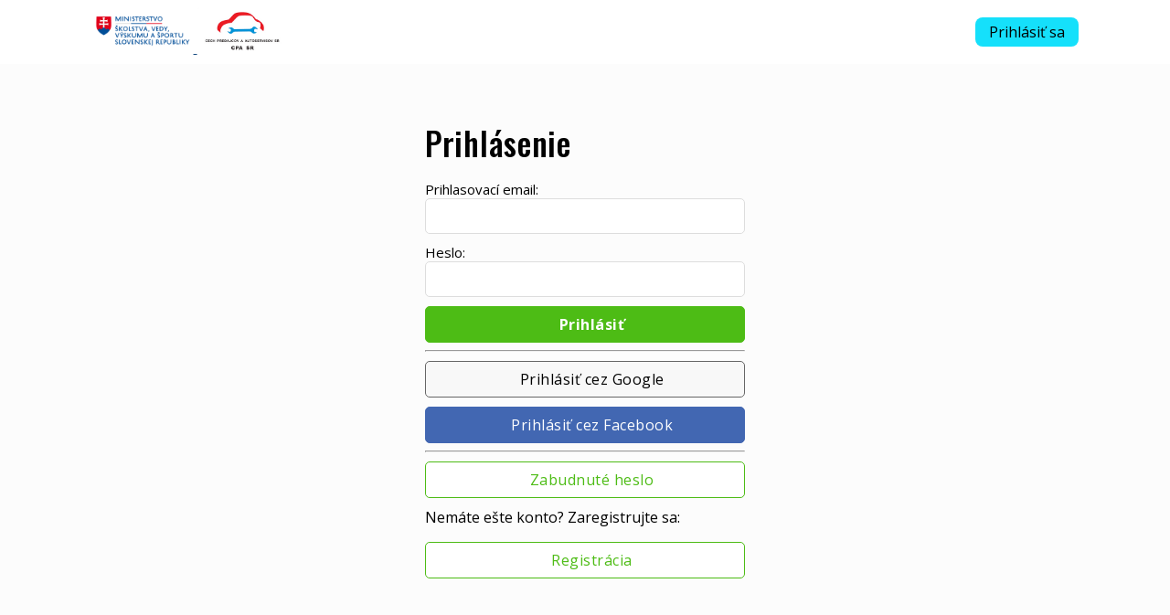

--- FILE ---
content_type: text/html;charset=UTF-8
request_url: https://autoopravarjunior.cpasr.eu/reg:login:login
body_size: 1536
content:
<!DOCTYPE html>
<html lang="sk">
<head>
<title>Autoopravar Junior</title>
<META http-equiv="Content-Type" content="text/html; charset=utf-8" />
<meta name="viewport" content="width=device-width, initial-scale=1, maximum-scale=1, user-scalable=no">
<link rel="stylesheet" type="text/css" href="/less/dfa704c83a668401491a8035a1338181.1702210918.css"   />
<script src="https://code.iconify.design/1/1.0.4/iconify.min.js"  ></script>
<script src="https://cdnjs.cloudflare.com/ajax/libs/jquery/3.5.1/jquery.min.js"  ></script>
<script src="https://cdnjs.cloudflare.com/ajax/libs/jquery.form/4.3.0/jquery.form.min.js"  ></script>
<script src="https://cdnjs.cloudflare.com/ajax/libs/jquery-scrollTo/2.1.2/jquery.scrollTo.min.js"  ></script>
<link rel="stylesheet" type="text/css" href="https://cdnjs.cloudflare.com/ajax/libs/font-awesome/5.15.1/css/all.min.css"   />
<script src="/static/ui/ajaxform.js"  ></script>
<link rel="stylesheet" type="text/css" href="https://fonts.googleapis.com/css2?family=Open+Sans:ital,wght@0,300;0,400;0,600;0,700;0,800;1,300;1,400;1,600;1,700;1,800&display=swap"   />
<link rel="stylesheet" type="text/css" href="https://fonts.googleapis.com/css2?family=Oswald:wght@400;500;600&display=swap"   />
<link rel="stylesheet" type="text/css" href="/less/28da0fbfb3b14566eeb800319566a316.1697060179.css"   />
<link rel="stylesheet" type="text/css" href="/less/50bb4dbd27f3fb44b684b3f090e802b5.1702428044.css"   />
<script src="https://cdnjs.cloudflare.com/ajax/libs/vue/2.6.11/vue.min.js"  ></script>
<script> Vue.options.delimiters = ['{>', '}']; Vue.config.devtools = true; Vue.config.ignoredElements = ['icon','detail','container','row']; </script>
</head>
<body>











<header>
    <a href="/" id="logo">
        <img src="/static/0/wix/Ministerstvo-skolstva-SR.png">
    <img src="/static/0/wix/LOGO-CECHU-kval.png">
    </a>

    <a id="hamburger" onclick="$('.mm').toggleClass('mh');"><span class="iconify" data-icon="la:bars"></span></a>

    
    <nav class="header-right">
                <a href="/reg:profil:profil" class="cta"><span class="iconify" data-icon="ph:user-light"></span> Prihlásiť sa</a>
                    </nav>
</header>


<content>     <main>






<div class="loginform"><form class="ajaxform" method="GET" action="/reg:login:submit">
    <h1><icon class="iconify" data-icon="ant-design:user-outlined"></icon> Prihlásenie</h1>
    <div class="login-row"><label>Prihlasovací email:</label>
    <input name="u" type="text"></div>
    <div class="login-row"><label>Heslo:</label>
    <input name="p" type="password"></div>

    <button class="login-button login-submit" type="submit"><span class="iconify" data-icon="fa-solid:sign-in-alt"></span> Prihlásiť <span class="ajaxspinner"></span></button>

    <div class="form-response"></div>
    
    <hr/>
            <a class="login-button login-google"  href="/reg:registracia:google_request" ><span class="iconify" data-icon="flat-color-icons:google"></span>  Prihlásiť cez Google</a>
            <a class="login-button login-facebook"  href="/reg:registracia:facebook_request" ><span class="iconify" data-icon="bx:bxl-facebook-circle"></span>  Prihlásiť cez Facebook</a>
            
    <hr/>        <a class="login-button login-lostpwd"  href="/reg:lostpwd:form" ><span class="iconify" data-icon="mdi:lock-question"></span>  Zabudnuté heslo</a>
            <p style="margin-top: 10px;">Nemáte ešte konto? Zaregistrujte sa:</p>
    <a class="login-button login-registracia"  href="/reg:registracia:registracia" ><span class="iconify" data-icon="ant-design:user-add-outlined"></span>  Registrácia</a>
    
</form>
</div>

</main>
        </content>
</body></html>

--- FILE ---
content_type: text/css
request_url: https://autoopravarjunior.cpasr.eu/less/dfa704c83a668401491a8035a1338181.1702210918.css
body_size: 9579
content:
.loginform {
  display: block;
  width: 350px;
  max-width: 90vw;
  margin: 20px auto 20px auto;
}
.loginform.loginform-wide {
  width: auto;
}
.loginform a,
profil a {
  text-decoration: none;
}
.loginform h1,
profil h1 {
  font-size: 35px;
  font-weight: 500;
  color: black;
  margin: 0 0 15px 0;
}
.loginform h1 small,
profil h1 small {
  font-size: 22px;
  color: inherit;
}
.loginform .login-row,
profil .login-row {
  margin-bottom: 10px;
}
.loginform label,
profil label {
  font-size: 15px;
  display: block;
  color: #000000;
}
.loginform input[type=text],
profil input[type=text],
.loginform input[type=password],
profil input[type=password],
.loginform select,
profil select {
  -webkit-appearance: none;
  -moz-appearance: none;
  appearance: none;
  display: block;
  box-sizing: border-box;
  width: 100%;
  border: 1px solid #dddddd;
  font-size: 16px;
  font-weight: 700;
  padding: 10px 10px;
  box-shadow: none;
  line-height: 1.1em;
  height: auto;
  border-radius: 5px;
  color: black;
  font-family: inherit;
  outline: none;
}
.loginform input[type=text]:focus,
profil input[type=text]:focus,
.loginform input[type=password]:focus,
profil input[type=password]:focus,
.loginform select:focus,
profil select:focus {
  border-color: #6610f2;
  box-shadow: 0px 1px 15px 1px rgba(0, 0, 0, 0.1);
}
.loginform .login-button,
profil .login-button {
  display: flex;
  width: 100%;
  box-sizing: border-box;
  font-size: 16px;
  align-items: center;
  justify-content: center;
  font-weight: 500;
  height: 40px;
  border-radius: 5px;
  border: 1px solid #777777;
  color: #777777;
  margin-top: 10px;
  font-family: inherit;
  transition: all 0.3s;
  letter-spacing: 0.5px;
}
.loginform .login-button .iconify,
profil .login-button .iconify {
  font-size: 30px;
  margin-right: 15px;
  transition: all 0.3s;
}
.loginform .login-button:hover,
profil .login-button:hover {
  text-decoration: none;
  box-shadow: 0px 1px 15px 1px rgba(0, 0, 0, 0.1);
}
.loginform .login-button:hover svg,
profil .login-button:hover svg {
  transform: scale(1.2) !important;
}
.loginform .login-submit,
profil .login-submit {
  border-color: #4dbc15;
  background: #4dbc15;
  color: white;
  font-weight: 700;
}
.loginform .login-google,
profil .login-google {
  border-color: #666666;
  background: #f8f8f8;
  color: black;
}
.loginform .login-facebook,
profil .login-facebook {
  border-color: #4267B2;
  background: #4267B2;
  color: white;
}
.loginform .login-delete,
profil .login-delete {
  border-color: #E74C3C;
  background: #E74C3C;
  color: white;
}
.loginform .login-registracia,
profil .login-registracia,
.loginform .login-lostpwd,
profil .login-lostpwd {
  border-color: #4dbc15;
  color: #4dbc15;
  background: white;
}
.loginform .login-captcha,
profil .login-captcha {
  display: flex;
  justify-content: center;
  margin-top: 10px;
}
.loginform input[type=checkbox],
profil input[type=checkbox] {
  height: 20px;
  -webkit-appearance: none;
  -moz-appearance: none;
  appearance: none;
  width: 0;
  outline: none;
  margin-right: 20px;
}
.loginform input[type=checkbox]:before,
profil input[type=checkbox]:before {
  content: "\f096";
  font-family: FontAwesome;
  font-size: 20px;
  line-height: 15px;
  outline: none;
}
.loginform input[type=checkbox]:checked:before,
profil input[type=checkbox]:checked:before {
  content: "\f046";
  color: #3498DB;
}
.loginform .login-checkbox,
profil .login-checkbox {
  display: flex;
  align-items: flex-start;
  margin-bottom: 10px;
}
.loginform .login-checkbox input,
profil .login-checkbox input {
  flex-shrink: 0;
  margin-right: 25px;
}
.loginform .login-checkbox label,
profil .login-checkbox label {
  font-size: 12px;
  line-height: 1.2em;
  text-align: justify;
}
.loginform .login-info-link,
profil .login-info-link {
  margin-bottom: 10px;
  font-size: 13px;
  color: #3498DB;
}
.loginform .login-row.error label,
profil .login-row.error label {
  font-weight: 600;
  color: #E74C3C;
}
.loginform .login-row.error input,
profil .login-row.error input,
.loginform .login-row.error select,
profil .login-row.error select {
  border: 2px solid #E74C3C;
}
.loginform .login-checkbox.error label,
profil .login-checkbox.error label,
.loginform .login-checkbox.error input:before,
profil .login-checkbox.error input:before {
  color: #E74C3C;
}
.loginform .errormsg,
profil .errormsg {
  color: #E74C3C;
  font-size: 11px;
  padding: 3px 0 3px 0;
  font-weight: 500;
}
.loginform .checkbox-row,
profil .checkbox-row,
.loginform .checkbox-block,
profil .checkbox-block {
  display: flex;
  align-items: center;
  margin-top: 8px;
  margin-bottom: 8px;
}
.loginform .checkbox-row label,
profil .checkbox-row label,
.loginform .checkbox-block label,
profil .checkbox-block label {
  margin: 0 0 0 8px;
}
.loginform .checkbox-row input[type=checkbox],
profil .checkbox-row input[type=checkbox],
.loginform .checkbox-block input[type=checkbox],
profil .checkbox-block input[type=checkbox] {
  height: 12px;
}
.loginform .profil-logout,
profil .profil-logout {
  margin-top: 20px;
  display: flex;
  justify-content: flex-end;
}
.loginform .profil-logout a,
profil .profil-logout a {
  color: #E74C3C;
  font-size: 16px;
  display: flex;
  padding: 10px;
  border: 1px solid #E74C3C;
  border-radius: 5px;
  align-items: center;
  transition: all 0.3s;
  letter-spacing: 0.5px;
}
.loginform .profil-logout a .iconify,
profil .profil-logout a .iconify {
  font-size: 25px;
  margin-right: 12px;
  transition: all 0.3s;
}
.loginform .profil-logout a:hover,
profil .profil-logout a:hover {
  text-decoration: none;
  box-shadow: 0px 1px 15px 1px rgba(0, 0, 0, 0.1);
}
.loginform .profil-logout a:hover svg,
profil .profil-logout a:hover svg {
  transform: scale(1.2) !important;
}
.loginform .profil-icons,
profil .profil-icons {
  display: flex;
  flex-wrap: wrap;
  margin-top: 20px;
}
.loginform .profil-icons a,
profil .profil-icons a {
  color: #2C3E50;
  font-size: 15px;
  width: 100px;
  height: 100px;
  margin: 0 15px 15px 0;
  text-align: center;
}
.loginform .profil-icons a .iconify,
profil .profil-icons a .iconify {
  transition: all 0.3s;
  font-size: 55px;
}
.loginform .profil-icons a label,
profil .profil-icons a label {
  display: block;
  text-align: center;
  color: inherit;
  line-height: 1.2em;
  margin-top: 8px;
}
.loginform .profil-icons a:hover,
profil .profil-icons a:hover {
  text-decoration: none;
  color: #3498DB;
  filter: drop-shadow(0px 0px 10px rgba(44, 62, 80, 0.2));
}
.loginform .profil-icons a:hover svg,
profil .profil-icons a:hover svg {
  transform: scale(1.2) !important;
}
.loginform .profil-back,
profil .profil-back {
  color: #2C3E50;
  font-size: 16px;
  margin-bottom: 12px;
}
.loginform .profil-back a,
profil .profil-back a {
  color: inherit;
  transition: all 0.3s;
}
.loginform .profil-back a .iconify,
profil .profil-back a .iconify {
  transition: all 0.3s;
}
.loginform .profil-back a:hover,
profil .profil-back a:hover {
  text-decoration: none;
  color: #3498DB;
  filter: drop-shadow(0px 0px 10px rgba(44, 62, 80, 0.2));
}
.loginform .profil-back a:hover svg,
profil .profil-back a:hover svg {
  transform: scale(1.2) !important;
}
@media screen and (max-width: 550px) {
  .loginform .profil-icons,
  profil .profil-icons {
    display: block;
  }
  .loginform .profil-icons a,
  profil .profil-icons a {
    display: flex;
    align-items: center;
    width: auto;
    height: auto;
  }
  .loginform .profil-icons a svg,
  profil .profil-icons a svg {
    margin-right: 15px;
    width: 30px;
    height: 30px;
  }
}
.e-alert {
  display: block;
  padding: 10px;
  border-radius: 5px;
  color: white;
  font-size: 15px;
  background: #3498DB;
  line-height: 1.2em;
  margin-top: 10px;
}
.e-alert.e-alert-error {
  background: #E74C3C;
}
.e-alert.e-alert-success {
  background: #20c997;
}
.e-alert.e-alert-warning {
  background: #F39C12;
}
a.e-alert {
  transition: all 0.3s;
}
a.e-alert .iconify,
a.e-alert .fa {
  transition: all 0.3s;
}
a.e-alert:hover {
  text-decoration: none;
  color: white;
  filter: drop-shadow(0px 0px 10px rgba(44, 62, 80, 0.2));
}
a.e-alert:hover svg,
a.e-alert:hover .fa {
  transform: scale(1.2) !important;
}
/*
.profil-edit-avatar {
    width: 256px;
    height: 256px;
    background-size: cover;
    background-position: 50% 50%;
}

.profil-avatar-dropzone {
    width: 256px;
    margin-top: 20px;
}

.dropzone {
    .dz-default.dz-message {
        text-align: center;
        margin: 0;
        opacity: 0.8;
        display: block;
        transition: all 0.3s;
        svg { transition: all 0.3s; }
        .iconify {
            display: block;
            font-size: 30px;
            margin: 0 auto 8px auto;
            text-align: center;
        }
        font-weight: 300;
        font-size: 15px;
        line-height: 1.2;
    }
    &:hover {
        .dz-default.dz-message { 
            opacity: 1; 
            svg { transform: scale(1.5); }
        }
    }    
}

.profil-avatar-delete {
    width: 256px;
    box-sizing: border-box;
    margin-top: 20px;    
    padding: 20px;
    border: 2px dashed #E74C3C;
    color: #E74C3C;
    text-align: center;
    display: block;
    font-weight: 300;
    font-size: 15px;
    opacity: .8;
    .iconify {
        display: block;
        font-size: 30px;
        margin: 0 auto 5px auto;
    }
    &:hover {
        opacity: 1;
        text-decoration: none;
        color: #E74C3C;
    }
}

.avatar {
	width: 40px;
	height: 40px;
	object-fit: contain;
	border-radius: 25px;
	overflow: hidden;
	padding: 2px;
	background: #f4f3f1;
	border: 1px solid #d8d5d2;
}
*/


--- FILE ---
content_type: text/css
request_url: https://autoopravarjunior.cpasr.eu/less/28da0fbfb3b14566eeb800319566a316.1697060179.css
body_size: 1054
content:
body,
html {
  margin: 0;
  padding: 0;
}
body {
  display: flex;
  flex-direction: column;
  min-height: 100vh;
  box-sizing: border-box;
  font-family: "Open Sans";
  font-size: 16px;
}
main {
  box-sizing: border-box;
  width: 1000px;
  max-width: 100%;
  margin: 30px auto 30px auto;
  padding: 20px;
}
content {
  display: block;
}
h6 {
  font-size: calc(16px);
}
h5 {
  font-size: calc(17.6px);
}
h4 {
  font-size: calc(19.2px);
}
h3 {
  font-size: calc(22.4px);
}
h2 {
  font-size: calc(28.8px);
}
h1 {
  font-size: calc(38.4px);
}
h1,
h2,
h3,
h4,
h5,
h6 {
  font-family: "Oswald";
  color: #183552;
  font-weight: 600;
  letter-spacing: 0.02em;
}
a {
  transition: all 0.3s;
  color: #174b80;
}
a:hover {
  text-decoration: none;
}
.navbar.theme-one {
  color: #666666;
}
.navbar.theme-one a {
  color: #555555;
  font-size: 14px;
  text-decoration: none;
}
.navbar.theme-one a[href]:hover {
  text-decoration: underline;
}
.navbar.theme-one i.fa {
  margin: 0 10px 0 10px;
}
.sf-dump {
  max-width: 1000px !important;
  margin: 0 auto 0 auto;
}


--- FILE ---
content_type: text/css
request_url: https://autoopravarjunior.cpasr.eu/less/50bb4dbd27f3fb44b684b3f090e802b5.1702428044.css
body_size: 2830
content:
body {
  padding-top: 60px;
  background: #fcfcfc;
}
header {
  padding: 5px 100px;
  display: flex;
  align-items: center;
  background: white !important;
  height: 60px;
  position: fixed;
  left: 0px;
  right: 0px;
  top: 0px;
  z-index: 50;
}
header #logo img {
  height: 50px;
}
header .header-right {
  margin-left: auto;
  display: flex;
  font-size: 38px;
  color: black;
}
header .header-right a,
header .header-right .cart-badge {
  margin-left: 40px;
  transition: all 0.3s;
  color: black;
  padding-top: 4px;
  padding-bottom: 4px;
  text-align: center;
  display: inline-block;
}
header .header-right a:hover,
header .header-right .cart-badge:hover {
  text-decoration: none;
  transform: scale(1.5) !important;
}
header .header-right .cta {
  font-size: 16px;
  text-decoration: none;
  padding: 5px 15px;
  color: black;
  background: #15e0fb;
  border-radius: 8px;
}
header .header-menu {
  margin: 0 40px 0 auto;
}
header .header-menu a {
  font-size: 18px;
  font-weight: 400;
  letter-spacing: 1px;
  text-decoration: none;
  margin: 0 20px 0 20px;
  color: black;
  text-transform: uppercase;
}
header .header-menu a.highlight {
  font-weight: 700;
}
@media screen and (min-width: 1024px) {
  #hamburger {
    display: none;
  }
}
footer.footer-copyright {
  margin-top: 0;
  background: white;
  color: rgba(0, 0, 0, 0.6);
  border-top: 1px solid rgba(0, 0, 0, 0.1);
}
footer.footer-columns {
  background: white;
  color: black;
  font-size: 15px;
  padding: 50px 0 50px 0;
}
footer.footer-columns h3 {
  color: black;
  font-size: 18px;
}
footer.footer-columns .footer-logo {
  max-width: 50%;
}
footer.footer-columns a:hover {
  text-decoration: underline;
}
@media screen and (min-width: 768px) {
  footer.footer-columns {
    justify-content: flex-start;
    padding-left: 50px;
  }
}
@media screen and (max-width: 768px) {
  header {
    padding: 5px 15px;
  }
  header #logo img {
    height: 70px;
  }
}
@media screen and (max-width: 1024px) {
  header {
    padding: 5px 15px;
    flex-wrap: wrap;
  }
  header .mm.mh {
    display: none;
  }
  header #logo {
    order: 1;
  }
  header #logo img {
    height: 30px;
  }
  header .header-menu {
    width: 100%;
    display: block;
    order: 10;
    margin: 10px 0 10px 0;
    background: white;
  }
  header .header-menu a {
    display: block;
    text-decoration: none;
    padding: 10px;
    text-align: right;
  }
  header .header-right {
    margin: 10px 0 10px auto;
    font-size: 25px;
    justify-content: flex-end;
    order: 3;
  }
  header .header-right a,
  header .header-right .cart-badge {
    margin-left: 15px;
  }
  #hamburger {
    text-align: right;
    font-size: 25px;
    padding: 10px;
    margin-left: 15px;
    color: black;
    order: 4;
  }
}
@media screen and (max-width: 768px) {
  .mm.mh {
    display: none;
  }
}


--- FILE ---
content_type: application/javascript
request_url: https://autoopravarjunior.cpasr.eu/static/ui/ajaxform.js
body_size: 916
content:
ajaxform_settings = {
    data: { ajax: 1 },
    beforeSubmit: function (arr, $form) {
        $form.find(".form-response").html('');
        $form.find(".ajaxspinner").html('<i class="fa fa-spinner fa-spin"></i>');
        $form.find("[type=submit]").prop("disabled", true).addClass("ajaxdisabled");
        $form.find(".form-submit-button").prop("disabled", true).addClass("ajaxdisabled");
    },
    beforeSerialize: function ($form, options) {
    },
    success: function (response, status, xhr, $form) {
        $form.find(".form-response").html(response);
        $form.find(".ajaxspinner").html('');
        $form.find(".ajaxdisabled").prop("disabled", false).removeClass("ajaxdisabled");
    },
    complete: function () {
    }
}

$(document).ready(function () {
    $(".ajaxform").ajaxForm(ajaxform_settings);
    $("a.submitform").click(function () {
        $(this).closest("form").submit();
    });
});